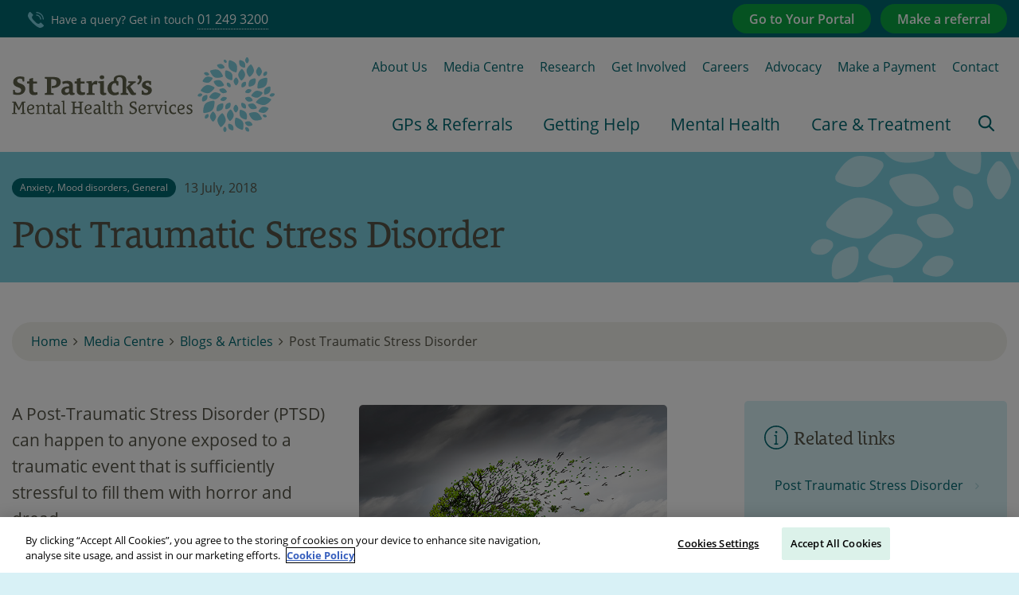

--- FILE ---
content_type: text/html; charset=utf-8
request_url: https://www.stpatricks.ie/media-centre/blogs-articles/2018/july/post-traumatic-stress-disorder
body_size: 16559
content:



<!DOCTYPE html>
<html lang="en">
<head>
    <meta charset="UTF-8" />

    <meta http-equiv="x-ua-compatible" content="ie=edge">
    <meta name="viewport" content="width=device-width, maximum-scale=1.0, initial-scale=1.0" />
    <meta name="apple-mobile-web-app-capable" content="yes" />
    <meta name="apple-mobile-web-app-status-bar-style" content="black" />

    

<title>Symptoms and causes of PTSD</title>
<meta name="description" content="Post-Traumatic Stress Disorder (PTSD) can happen to anyone exposed to a traumatic event that is sufficiently stressful to fill them with horror and dread. Ne..." />
<meta name="keywords" content="ptsd, Post Traumatic Stress Disorder, traumatized, anxiety, anxious, agoraphobia, flashbacks, treatment for ptsd, do i have ptsd," />


        <link rel="canonical" href="https://www.stpatricks.ie/media-centre/blogs-articles/2018/july/post-traumatic-stress-disorder" />



<meta property="og:locale" content="en_GB" />
<meta property="og:type" content="article"/>
<meta property="og:title" content="Post-Traumatic Stress Disorder: Symptoms, causes and treatment" />
<meta property="og:description" content="Post-Traumatic Stress Disorder (PTSD) can happen to anyone exposed to a traumatic event that is sufficiently stressful to fill them with horror and dread. Nearly 5% of men and 10% of women develop PTSD in their lifetime, but treatment can be very effective." />
<meta property="og:url" content="https://www.stpatricks.ie/media-centre/blogs-articles/2018/july/post-traumatic-stress-disorder"/>
  <meta property="og:image" content="https://www.stpatricks.ie/media/2114/post-traumatic-stress-disorder.jpg"/>  
  <meta property="og:image:type" content="image/jpg" />

<meta property="og:site_name" content="St Patrick&#39;s Mental Health Services" />


<meta name="twitter:card" content="summary_large_image" />
  <meta name="twitter:site" content="@stpatricks" />
  <meta name="twitter:creator" content="@stpatricks" />
<meta name="twitter:title" content="Symptoms and causes of PTSD" />
<meta name="twitter:description" content="Post-Traumatic Stress Disorder (PTSD) can happen to anyone exposed to a traumatic event that is sufficiently stressful to fill them with horror and dread. Ne..." />
  <meta name="twitter:image:src" content="https://www.stpatricks.ie/media/2114/post-traumatic-stress-disorder.jpg?width=500&height=250&mode=crop" />
<meta name="twitter:domain" content="https://www.stpatricks.ie" />

    <link rel="stylesheet" href="/Css/app.css?v=2">
    <link rel="icon" type="image/x-icon" href="/images/favicon.ico">
    <script src="https://use.typekit.net/nhg3ndq.js"></script>
    <script>try { Typekit.load({ async: true }); } catch (e) { }</script>
    <script src="/js/jquery.min.js"></script>

    <script>
        // Initialize the dataLayer array
        window.dataLayer = window.dataLayer || [];
        window.gtag = function () { dataLayer.push(arguments); }
        window.gtag('consent', 'default', {
            ad_storage: 'denied',
            ad_user_data: 'denied',
            ad_personalization: 'denied',
            analytics_storage: 'denied',
            functionality_storage: 'denied',
            personalization_storage: 'denied',
            security_storage: 'granted', // Only this is granted by default
            wait_for_update: 500
        });
    </script>

    <!-- OneTrust Cookies Consent Notice -->
    <script type="text/javascript" src="https://cdn.cookielaw.org/consent/66f101b9-1404-43a1-9265-04032828fe8e/OtAutoBlock.js"></script>
    <script type="text/javascript" src="https://cdn.cookielaw.org/scripttemplates/otSDKStub.js" data-domain-script="66f101b9-1404-43a1-9265-04032828fe8e"></script>
    <script type="text/javascript">function OptanonWrapper() { }</script>

    <!-- Google Tag Manager -->
    <script>
        (function(w,d,s,l,i){w[l]=w[l]||[];w[l].push({'gtm.start':
        new Date().getTime(),event:'gtm.js'});var f=d.getElementsByTagName(s)[0],
        j=d.createElement(s),dl=l!='dataLayer'?'&l='+l:'';j.async=true;j.src=
        'https://www.googletagmanager.com/gtm.js?id='+i+dl;f.parentNode.insertBefore(j,f);
        })(window,document,'script','dataLayer','GTM-5QPZTG7');
    </script>
    <!-- Google Tag Manager -->
    

    <script>window.twbpb = { deferred: [] }</script>

    <script src="/js/highcharts.js"></script>
    <script src="/js/exporting.js" async></script>

    

    <style>
        .contourNavigation div .primary {
            background: #fff;
            color: #006871;
            border-color: #006871;
            font-weight: 400;
            border: 1px solid #006871;
            display: inline-block;
            font-family: "open-sans","Helvetica Neue",Helvetica,Arial,sans-serif;
            font-weight: 600;
            border-radius: 22px;
            vertical-align: middle;
            padding: 0.8em 1.25em;
            cursor: pointer;
        }

        .body-inner .embed-container {
            overflow-y: hidden;
        }

        figure .embed-container {
            overflow-y: hidden;
        }

        .pb-rte .featured-image .embed-container {
            overflow-y: auto;
        }

            .pb-rte .featured-image .embed-container img {
                position: absolute;
                top: 50%;
                -webkit-transform: translateY(-50%);
                -ms-transform: translateY(-50%);
                transform: translateY(-50%);
                left: -50%;
                right: -50%;
                margin: auto;
                height: 100%;
                max-width: none;
            }

        .locations .locations-details .location:last-child {
            display: block;
        }

        .locations .locations-details .location-text .location-contacts {
            margin-top: 10px;
        }
    </style>

</head>
<body>

    <div class="off-canvas position-right" id="offCanvas" data-off-canvas>
        <ul class="vertical xlarge-horizontal menu" data-responsive-menu="accordion">
                <li>
                    <a href="/gps-referrals">GPs &amp; Referrals</a>
                </li>
                <li>
                    <a href="/getting-help">Getting Help</a>
                </li>
                <li>
                    <a href="/mental-health">Mental Health</a>
                </li>
                <li>
                    <a href="/care-treatment">Care &amp; Treatment</a>
                    <ul class="menu vertical nested hide-for-xlarge">
                            <li><a href="/care-treatment/our-services">Our Services</a></li>
                            <li><a href="/care-treatment/inpatient-hospital-care">Inpatient Hospital Care</a></li>
                            <li><a href="/care-treatment/medication">Medication</a></li>
                            <li><a href="/care-treatment/programmes-therapies">Programmes &amp; Therapies</a></li>
                            <li><a href="/care-treatment/adolescent-mental-health-services">Adolescent Mental Health Services</a></li>
                            <li><a href="/care-treatment/outpatient-clinics">Outpatient Clinics</a></li>
                            <li><a href="/care-treatment/treatment-options">Treatment Options</a></li>
                            <li><a href="/care-treatment/your-portal">Your Portal</a></li>
                    </ul>
                    <div class="mega-dropdown show-for-xlarge">
                        <div class="row">
<div class='large-3 columns'>                                <div class="mega-dropdown-subsection">

                                    <p>
                                        <a href="/care-treatment/our-services">Our Services</a>
                                    </p>
                                        <ul class="menu vertical show-for-xlarge">
                                                <li><a href="/care-treatment/our-services/homecare-service">Homecare service</a></li>
                                                <li><a href="/care-treatment/our-services/remote-services">Remote Services</a></li>
                                                <li><a href="/care-treatment/our-services/addiction-and-dual-diagnosis">Addiction and Dual Diagnosis</a></li>
                                                <li><a href="/care-treatment/our-services/anxiety-disorders-programme">Anxiety Disorders Programme</a></li>
                                                <li><a href="/care-treatment/our-services/bipolar-education-programme">Bipolar Education Programme</a></li>
                                                <li><a href="/care-treatment/our-services/depression-recovery-programme">Depression Recovery Programme</a></li>
                                                <li><a href="/care-treatment/our-services/eating-disorders-programme">Eating Disorders Programme</a></li>
                                                <li><a href="/care-treatment/our-services/psychosis-recovery-programme">Psychosis Recovery Programme</a></li>
                                                <li><a href="/care-treatment/our-services/young-adult-service">Young Adult Service</a></li>
                                                <li><a href="/care-treatment/our-services/older-adult-service">Older Adult Service</a></li>
                                        </ul>


                                </div>
</div><div class='large-3 columns'>                                <div class="mega-dropdown-subsection">

                                    <p>
                                        <a href="/care-treatment/inpatient-hospital-care">Inpatient Hospital Care</a>
                                    </p>
                                        <ul class="menu vertical show-for-xlarge">
                                                <li><a href="/care-treatment/inpatient-hospital-care/homecare">Homecare service</a></li>
                                                <li><a href="/care-treatment/inpatient-hospital-care/st-patrick-s-university-hospital">St Patrick’s University Hospital</a></li>
                                                <li><a href="/care-treatment/inpatient-hospital-care/st-patricks-lucan">St Patrick&#39;s, Lucan</a></li>
                                                <li><a href="/care-treatment/inpatient-hospital-care/your-stay">Your Stay</a></li>
                                                <li><a href="/care-treatment/inpatient-hospital-care/visiting-information">Visiting information</a></li>
                                                <li><a href="/care-treatment/inpatient-hospital-care/how-to-access">How to Access</a></li>
                                        </ul>


                                </div>
                                <div class="mega-dropdown-subsection">

                                    <p>
                                        <a href="/care-treatment/medication">Medication</a>
                                    </p>
                                        <ul class="menu vertical show-for-xlarge">
                                                <li><a href="/care-treatment/medication/lithium-learning-module">Lithium Learning Module</a></li>
                                                <li><a href="/care-treatment/medication/medication-safety-newsletter">Medication Safety Newsletter</a></li>
                                        </ul>


                                </div>
</div><div class='large-3 columns'>                                <div class="mega-dropdown-subsection">

                                    <p>
                                        <a href="/care-treatment/programmes-therapies">Programmes &amp; Therapies</a>
                                    </p>
                                        <ul class="menu vertical show-for-xlarge">
                                                <li><a href="/care-treatment/programmes-therapies/our-programmes-and-therapies">Our Programmes and Therapies</a></li>
                                                <li><a href="/care-treatment/programmes-therapies/how-to-access">How to Access</a></li>
                                        </ul>


                                </div>
                                <div class="mega-dropdown-subsection">

                                    <p>
                                        <a href="/care-treatment/adolescent-mental-health-services">Adolescent Mental Health Services</a>
                                    </p>
                                        <ul class="menu vertical show-for-xlarge">
                                                <li><a href="/care-treatment/adolescent-mental-health-services/inpatient-adolescent-unit">Inpatient Adolescent Unit</a></li>
                                                <li><a href="/care-treatment/adolescent-mental-health-services/your-stay">Your Stay</a></li>
                                                <li><a href="/care-treatment/adolescent-mental-health-services/how-to-access">How to access</a></li>
                                        </ul>


                                </div>
</div><div class='large-3 columns'>                                <div class="mega-dropdown-subsection">

                                    <p>
                                        <a href="/care-treatment/outpatient-clinics">Outpatient Clinics</a>
                                    </p>
                                        <ul class="menu vertical show-for-xlarge">
                                                <li><a href="/care-treatment/outpatient-clinics/about-the-dean-clinics">About the Dean Clinics</a></li>
                                                <li><a href="/care-treatment/outpatient-clinics/adolescent-dean-clinic">Adolescent Dean Clinic</a></li>
                                                <li><a href="/care-treatment/outpatient-clinics/dean-clinic-cork">Dean Clinic Cork</a></li>
                                                <li><a href="/care-treatment/outpatient-clinics/dean-clinic-galway">Dean Clinic Galway</a></li>
                                                <li><a href="/care-treatment/outpatient-clinics/dean-clinic-lucan">Dean Clinic Lucan</a></li>
                                                <li><a href="/care-treatment/outpatient-clinics/dean-clinic-st-patrick-s">Dean Clinic St Patrick’s</a></li>
                                                <li><a href="/care-treatment/outpatient-clinics/associate-dean-clinics">Associate Dean Clinics</a></li>
                                                <li><a href="/care-treatment/outpatient-clinics/how-to-access">How to Access</a></li>
                                                <li><a href="/care-treatment/outpatient-clinics/dean-clinic-sandyford">Dean Clinic Sandyford</a></li>
                                        </ul>


                                </div>
</div>                                <div class="mega-dropdown-subsection">

                                    <p>
                                        <a href="/care-treatment/treatment-options">Treatment Options</a>
                                    </p>


                                </div>
                                <div class="mega-dropdown-subsection">

                                    <p>
                                        <a href="/care-treatment/your-portal">Your Portal</a>
                                    </p>
                                        <ul class="menu vertical show-for-xlarge">
                                                <li><a href="/care-treatment/your-portal/about-your-portal">About Your Portal</a></li>
                                                <li><a href="/care-treatment/your-portal/register">Register for Your Portal</a></li>
                                                <li><a href="/care-treatment/your-portal/service-user-it-support">Service User IT Support</a></li>
                                                <li><a href="/care-treatment/your-portal/guides-to-your-portal">Guides to Your Portal</a></li>
                                        </ul>


                                </div>
                        </div>
                    </div>
                </li>
                <li><a href="/about-us">About Us</a></li>
                <li><a href="/media-centre">Media Centre</a></li>
                <li><a href="/research">Research</a></li>
                <li><a href="/get-involved">Get Involved</a></li>
                <li><a href="/careers">Careers</a></li>
                <li><a href="/advocacy">Advocacy</a></li>
                <li><a href="https://buy.stripe.com/aFa4gy8Yide50e9erjbwk00" target="_blank">Make a Payment</a></li>
                <li><a href="/contact">Contact</a></li>
        </ul>
    </div>

    <div class="off-canvas-content" data-off-canvas-content>
        

<!-- Header -->
<header class="header">
    <div class="header-top">
        <div class="row">
            <div class="large-6 columns">
                <a class="header-tel" href="tel:01 249 3333">
                    <!--<i class="icon-phone"></i>-->
                    <?xml version="1.0" encoding="utf-8" ?>
                    <!-- Generator: Adobe Illustrator 22.0.1, SVG Export Plug-In . SVG Version: 6.00 Build 0)  -->
                    <svg version="1.1" id="topbar__phone" class="icon-phone" xmlns="http://www.w3.org/2000/svg" xmlns:xlink="http://www.w3.org/1999/xlink" x="0px" y="0px"
                         viewBox="0 0 50 50" style="enable-background:new 0 0 50 50;" xml:space="preserve">
<path class="st0" d="M36.8,49.8c-7.3-1.3-17.9-11.4-21.6-15.1S1.5,20.5,0.2,13.2S5.3,0.7,5.3,0.7c0.9-0.9,2.5-0.9,3.5,0l7.1,7.1
	                  c0.9,0.9,0.9,2.5,0,3.5L15,12.1c0,0-1.8,1.4-2.3,4.7S17.2,25.2,21,29s8.8,8.8,12.2,8.3s4.7-2.3,4.7-2.3l0.8-0.8
	                  c0.9-0.9,2.5-0.9,3.5,0l7.1,7.1c0.9,0.9,0.9,2.5,0,3.5C49.3,44.7,44.1,51.1,36.8,49.8z M41.8,23.6c0-4.1-1.6-8-4.5-10.9
	                  c-2.8-2.8-6.8-4.5-10.9-4.5v3.3c3.2,0,6.3,1.3,8.6,3.5c2.3,2.3,3.5,5.4,3.5,8.6L41.8,23.6z M50,23.6c0-6.2-2.5-12.3-6.9-16.7
	                  C38.7,2.6,32.6,0,26.4,0v3.3c5.3,0,10.6,2.2,14.4,5.9s5.9,9,5.9,14.4L50,23.6z" />
                  </svg>
                    Have a query? Get in touch <span>01 249 3200</span>
                </a>
            </div>
            <div class="large-6 columns">
                <div class="header-ctas">
                        <a href="/gps-referrals/referrals-admissions" class="button gps">Make a referral</a>
                        <a href="/care-treatment/your-portal" class="button gps">Go to Your Portal</a>
                </div>
            </div>
        </div>
    </div>
    <div class="header-main">
        <div class="row small-collapse">
            <div class="large-12 columns">
                <div class="header-left">
                    <a class="logo" href="/"><img src="/images/logo-2.svg" alt="St. Patrick's Mental Health Services" width="195" /></a>
                    <!-- <a class="logo" href="/"><img src="~/images/SPMHS Logo 1.png" alt="St. Patrick's Mental Health Services" width="195" /></a> -->
                    <div class="responsive-menu-trigger" data-toggle="offCanvas">
                        <p>Menu</p>
                        <div class="hamburger">
                            <span></span>
                            <span></span>
                            <span></span>
                            <span></span>
                        </div>
                    </div>
                    <div class="header-search">
                        <!--<i class="icon-search"></i>-->
                        <?xml version="1.0" encoding="utf-8" ?>
                        <!-- Generator: Adobe Illustrator 22.0.1, SVG Export Plug-In . SVG Version: 6.00 Build 0)  -->
                        <svg version="1.1" id="topbar__search" class="icon-search" xmlns="http://www.w3.org/2000/svg" xmlns:xlink="http://www.w3.org/1999/xlink" x="0px" y="0px"
                             viewBox="0 0 50 50" style="enable-background:new 0 0 50 50;" xml:space="preserve">
<style type="text/css">
    .st0 {
        fill: #010101;
    }
</style>
<g transform="translate(0,-952.36218)">
                        <path class="st0" d="M20.4,952.4C9.2,952.4,0,961.5,0,972.8c0,11.2,9.2,20.4,20.4,20.4c4.7,0,9-1.6,12.4-4.2l12.7,12.7
		c1,1,2.7,1,3.7,0s1-2.7,0-3.7l-12.7-12.7c2.7-3.4,4.3-7.8,4.3-12.4C40.8,961.5,31.6,952.4,20.4,952.4L20.4,952.4z M20.4,957.6
		c8.4,0,15.1,6.7,15.1,15.1c0,8.4-6.7,15.1-15.1,15.1s-15.1-6.7-15.1-15.1C5.3,964.4,12,957.6,20.4,957.6z" />
</g>
</svg>
                        <i class="fa fa-times"></i>
                    </div>
                </div>
                <div class="header-right">
                    <div class='header-search-form'>
                        <div class="form search-form">
                            <form action="/search-results" method="get">
                                <input name="q" type="text" class="textbox" placeholder="What are you looking for?" aria-label="headersearchbox" />
                                <button type="submit" class="button" aria-label="search">
                                    <!--<i class="icon-search"></i>-->
                                    <?xml version="1.0" encoding="utf-8" ?>
                                    <!-- Generator: Adobe Illustrator 22.0.1, SVG Export Plug-In . SVG Version: 6.00 Build 0)  -->
                                    <svg version="1.1" id="navbar__search" class="icon-search" xmlns="http://www.w3.org/2000/svg" xmlns:xlink="http://www.w3.org/1999/xlink" x="0px" y="0px"
                                         viewBox="0 0 50 50" style="enable-background:new 0 0 50 50;" xml:space="preserve">
<style type="text/css">
    .st0 {
        fill: #010101;
    }
</style>
<g transform="translate(0,-952.36218)">
                                    <path class="st0" d="M20.4,952.4C9.2,952.4,0,961.5,0,972.8c0,11.2,9.2,20.4,20.4,20.4c4.7,0,9-1.6,12.4-4.2l12.7,12.7
		c1,1,2.7,1,3.7,0s1-2.7,0-3.7l-12.7-12.7c2.7-3.4,4.3-7.8,4.3-12.4C40.8,961.5,31.6,952.4,20.4,952.4L20.4,952.4z M20.4,957.6
		c8.4,0,15.1,6.7,15.1,15.1c0,8.4-6.7,15.1-15.1,15.1s-15.1-6.7-15.1-15.1C5.3,964.4,12,957.6,20.4,957.6z" />
</g>
</svg>
                                </button>
                            </form>
                            <div class="close-header-search show-for-large">
                                <i class="fa fa-times"></i>
                            </div>
                            <div class="clearfix"></div>
                        </div>
                    </div>
                    <div class="secondary-menu nav">
                        <ul>
                                <li><a href="/about-us">About Us</a></li>
                                <li><a href="/media-centre">Media Centre</a></li>
                                <li><a href="/research">Research</a></li>
                                <li><a href="/get-involved">Get Involved</a></li>
                                <li><a href="/careers">Careers</a></li>
                                <li><a href="/advocacy">Advocacy</a></li>
                                <li><a href="https://buy.stripe.com/aFa4gy8Yide50e9erjbwk00" target="_blank">Make a Payment</a></li>
                                <li><a href="/contact">Contact</a></li>
                        </ul>
                    </div>
                    <div class="main-menu">
                        <ul class="vertical large-horizontal menu" data-responsive-menu="accordion">
                                <li>
                                    <a href="/gps-referrals">GPs &amp; Referrals</a>
                                </li>
                                <li>
                                    <a href="/getting-help">Getting Help</a>
                                </li>
                                <li>
                                    <a href="/mental-health">Mental Health</a>
                                </li>
                                <li>
                                    <a href="/care-treatment">Care &amp; Treatment</a>
                                    <ul class="menu vertical nested hide-for-large">
                                            <li><a href="/care-treatment/our-services">Our Services</a></li>
                                            <li><a href="/care-treatment/inpatient-hospital-care">Inpatient Hospital Care</a></li>
                                            <li><a href="/care-treatment/medication">Medication</a></li>
                                            <li><a href="/care-treatment/programmes-therapies">Programmes &amp; Therapies</a></li>
                                            <li><a href="/care-treatment/adolescent-mental-health-services">Adolescent Mental Health Services</a></li>
                                            <li><a href="/care-treatment/outpatient-clinics">Outpatient Clinics</a></li>
                                            <li><a href="/care-treatment/treatment-options">Treatment Options</a></li>
                                            <li><a href="/care-treatment/your-portal">Your Portal</a></li>
                                    </ul>
                                    <div class="mega-dropdown show-for-large">
                                        <div class="row">

<div class='large-3 columns'>                                                <div class="mega-dropdown-subsection">

                                                    <p>
                                                        <a href="/care-treatment/our-services">Our Services</a>
                                                    </p>
                                                        <ul class="menu vertical show-for-large">
                                                                <li><a href="/care-treatment/our-services/homecare-service">Homecare service</a></li>
                                                                <li><a href="/care-treatment/our-services/remote-services">Remote Services</a></li>
                                                                <li><a href="/care-treatment/our-services/addiction-and-dual-diagnosis">Addiction and Dual Diagnosis</a></li>
                                                                <li><a href="/care-treatment/our-services/anxiety-disorders-programme">Anxiety Disorders Programme</a></li>
                                                                <li><a href="/care-treatment/our-services/bipolar-education-programme">Bipolar Education Programme</a></li>
                                                                <li><a href="/care-treatment/our-services/depression-recovery-programme">Depression Recovery Programme</a></li>
                                                                <li><a href="/care-treatment/our-services/eating-disorders-programme">Eating Disorders Programme</a></li>
                                                                <li><a href="/care-treatment/our-services/psychosis-recovery-programme">Psychosis Recovery Programme</a></li>
                                                                <li><a href="/care-treatment/our-services/young-adult-service">Young Adult Service</a></li>
                                                                <li><a href="/care-treatment/our-services/older-adult-service">Older Adult Service</a></li>
                                                        </ul>


                                                </div>
</div><div class='large-3 columns'>                                                <div class="mega-dropdown-subsection">

                                                    <p>
                                                        <a href="/care-treatment/inpatient-hospital-care">Inpatient Hospital Care</a>
                                                    </p>
                                                        <ul class="menu vertical show-for-large">
                                                                <li><a href="/care-treatment/inpatient-hospital-care/st-patrick-s-university-hospital">St Patrick’s University Hospital</a></li>
                                                                <li><a href="/care-treatment/inpatient-hospital-care/st-patricks-lucan">St Patrick&#39;s, Lucan</a></li>
                                                                <li><a href="/care-treatment/inpatient-hospital-care/your-stay">Your Stay</a></li>
                                                                <li><a href="/care-treatment/inpatient-hospital-care/visiting-information">Visiting information</a></li>
                                                                <li><a href="/care-treatment/inpatient-hospital-care/how-to-access">How to Access</a></li>
                                                        </ul>


                                                </div>
                                                <div class="mega-dropdown-subsection">

                                                    <p>
                                                        <a href="/care-treatment/medication">Medication</a>
                                                    </p>
                                                        <ul class="menu vertical show-for-large">
                                                                <li><a href="/care-treatment/medication/lithium-learning-module">Lithium Learning Module</a></li>
                                                                <li><a href="/care-treatment/medication/medication-safety-newsletter">Medication Safety Newsletter</a></li>
                                                        </ul>


                                                </div>
</div><div class='large-3 columns'>                                                <div class="mega-dropdown-subsection">

                                                    <p>
                                                        <a href="/care-treatment/programmes-therapies">Programmes &amp; Therapies</a>
                                                    </p>
                                                        <ul class="menu vertical show-for-large">
                                                                <li><a href="/care-treatment/programmes-therapies/our-programmes-and-therapies">Our Programmes and Therapies</a></li>
                                                                <li><a href="/care-treatment/programmes-therapies/how-to-access">How to Access</a></li>
                                                        </ul>


                                                </div>
                                                <div class="mega-dropdown-subsection">

                                                    <p>
                                                        <a href="/care-treatment/adolescent-mental-health-services">Adolescent Mental Health Services</a>
                                                    </p>
                                                        <ul class="menu vertical show-for-large">
                                                                <li><a href="/care-treatment/adolescent-mental-health-services/inpatient-adolescent-unit">Inpatient Adolescent Unit</a></li>
                                                                <li><a href="/care-treatment/adolescent-mental-health-services/your-stay">Your Stay</a></li>
                                                                <li><a href="/care-treatment/adolescent-mental-health-services/how-to-access">How to access</a></li>
                                                        </ul>


                                                </div>
</div><div class='large-3 columns'>                                                <div class="mega-dropdown-subsection">

                                                    <p>
                                                        <a href="/care-treatment/outpatient-clinics">Outpatient Clinics</a>
                                                    </p>
                                                        <ul class="menu vertical show-for-large">
                                                                <li><a href="/care-treatment/outpatient-clinics/about-the-dean-clinics">About the Dean Clinics</a></li>
                                                                <li><a href="/care-treatment/outpatient-clinics/adolescent-dean-clinic">Adolescent Dean Clinic</a></li>
                                                                <li><a href="/care-treatment/outpatient-clinics/dean-clinic-cork">Dean Clinic Cork</a></li>
                                                                <li><a href="/care-treatment/outpatient-clinics/dean-clinic-galway">Dean Clinic Galway</a></li>
                                                                <li><a href="/care-treatment/outpatient-clinics/dean-clinic-lucan">Dean Clinic Lucan</a></li>
                                                                <li><a href="/care-treatment/outpatient-clinics/dean-clinic-st-patrick-s">Dean Clinic St Patrick’s</a></li>
                                                                <li><a href="/care-treatment/outpatient-clinics/associate-dean-clinics">Associate Dean Clinics</a></li>
                                                                <li><a href="/care-treatment/outpatient-clinics/how-to-access">How to Access</a></li>
                                                        </ul>


                                                </div>
</div>                                                <div class="mega-dropdown-subsection">

                                                    <p>
                                                        <a href="/care-treatment/treatment-options">Treatment Options</a>
                                                    </p>


                                                </div>
                                                <div class="mega-dropdown-subsection">

                                                    <p>
                                                        <a href="/care-treatment/your-portal">Your Portal</a>
                                                    </p>
                                                        <ul class="menu vertical show-for-large">
                                                                <li><a href="/care-treatment/your-portal/about-your-portal">About Your Portal</a></li>
                                                                <li><a href="/care-treatment/your-portal/register">Register for Your Portal</a></li>
                                                                <li><a href="/care-treatment/your-portal/service-user-it-support">Service User IT Support</a></li>
                                                                <li><a href="/care-treatment/your-portal/guides-to-your-portal">Guides to Your Portal</a></li>
                                                        </ul>


                                                </div>

                                        </div>
                                    </div>
                                </li>
                            <li class="show-for-large">
                                <span class="search-trigger">
                                    <!--<i class="icon-search"></i>-->
                                    <?xml version="1.0" encoding="utf-8" ?>
                                    <!-- Generator: Adobe Illustrator 22.0.1, SVG Export Plug-In . SVG Version: 6.00 Build 0)  -->
                                    <svg version="1.1" id="topbar__search--large" class="icon-search" xmlns="http://www.w3.org/2000/svg" xmlns:xlink="http://www.w3.org/1999/xlink" x="0px" y="0px"
                                         viewBox="0 0 50 50" style="enable-background: new 0 0 50 50;" xml:space="preserve">
<style type="text/css">
    .st0 {
        fill: #010101;
    }
</style>
<g transform="translate(0,-952.36218)">
                                    <path class="st0" d="M20.4,952.4C9.2,952.4,0,961.5,0,972.8c0,11.2,9.2,20.4,20.4,20.4c4.7,0,9-1.6,12.4-4.2l12.7,12.7
		c1,1,2.7,1,3.7,0s1-2.7,0-3.7l-12.7-12.7c2.7-3.4,4.3-7.8,4.3-12.4C40.8,961.5,31.6,952.4,20.4,952.4L20.4,952.4z M20.4,957.6
		c8.4,0,15.1,6.7,15.1,15.1c0,8.4-6.7,15.1-15.1,15.1s-15.1-6.7-15.1-15.1C5.3,964.4,12,957.6,20.4,957.6z" />
</g>
</svg>
                                </span>
                            </li>

                        </ul>

                    </div>
                </div>
            </div>
        </div>
    </div>
</header>


        <div class="body-inner">
            

<section class="hero small" style="background-image:/images/flower.png">
    <div class="row collapse">
        <div class="large-12 columns">
            <div class="hero-text">
                <div class="article-details">
                        <small class="category">Anxiety, Mood disorders, General</small>
                                       <p class="date">13 July, 2018</p>
                </div>
                <h1>Post Traumatic Stress Disorder </h1>
            </div>
        </div>
    </div>
</section>

<div class="inner-content panel">
    
<div class="row column">
    <div class="breadcrumb-container">
        <ul class="breadcrumb">
                    <li><a href="/">Home</a></li>
                    <li><a href="/media-centre">Media Centre</a></li>
                    <li><a href="/media-centre/blogs-articles">Blogs &amp; Articles</a></li>
            <li>Post Traumatic Stress Disorder</li>
        </ul>
    </div>
</div>


    <div class="row">
        <!-- Main Column -->
        <div class="xlarge-8 columns inner-content-main">

            <!--- RTE -->
            <section class="pb pb-rte">
                <div class="rte-styles">
                        <figure>
                            <img src="/media/2114/post-traumatic-stress-disorder.jpg" alt="" />
                        </figure>
                                            <p class="intro">A Post-Traumatic Stress Disorder (PTSD) can happen to anyone exposed to a traumatic event that is sufficiently stressful to fill them with horror and dread. </p>
                    <p><span>Exceptionally horrific events are more likely to precipitate a PTSD. It is estimated that nearly one third of those directly exposed to the violence on September 11 2001 went on to develop a PTSD. Nearly 5% of men and nearly 10% of women develop PTSD in their lifetime. PTSD is the fourth most common mental health difficulty in Ireland.</span></p>
                        <p>Tags: &nbsp;
                                <a href="/media-centre/blogs-articles?tag=PTSD">
                                    <u>PTSD</u>&nbsp;&nbsp;
                                </a>
                        </p>
                </div>
                
            </section>

                <section class="pb pb-rte  ">
        <div class="rte-styles">
            <div class="section-head hide-for-side">
                    <h2>Symptoms of PTSD</h2>
                
            </div>
            <h3 class="hide-for-main">Symptoms of PTSD</h3>

            <p><span>The features of PTSD include:</span></p>
<ul>
<li><span>persistent distressing re-experiencing of the original event (flashbacks, nightmares or intrusive thoughts)</span></li>
<li><span>long-term avoidance behaviours (persistent unwillingness to re-engage in activity that reminds someone of the event, emotional numbness or depression) </span></li>
<li><span>sustained hyper-arousal (agitation, uncharacteristic irritability, sleeplessness and difficulty concentrating). </span></li>
</ul>
<p><span>There is significant overlap with other mental health problems and people may also present with features of <a data-id="4226" href="/media-centre/podcasts/2017/october/symptoms-of-panic-attacks-and-what-to-do" title="Symptoms of panic attacks and what to do">panic</a>, <a data-id="3343" href="/mental-health/anxiety" title="Anxiety">agoraphobia</a>, <a data-id="3346" href="/mental-health/depression" title="Depression">depression</a> and or <a data-id="3342" href="/mental-health/addiction-dual-diagnosis" title="Addiction &amp; Dual Diagnosis">substance misuse</a>. </span></p>
<p><span>It is <a data-id="4074" href="/media-centre/blogs-articles/2018/april/anxiety-fight-flight-and-future-focused-fears" title="Anxiety: fight, flight and future-focused fears">normal to respond with fear in situations of threat</a>. A fear mechanism giving the preparedness for fight or flight is an essential part of human physiology. Unfortunately, some people develop a severe problem when this physiological response continues long after the horror has passed. This prolonged anxiety may take the form of PTSD.</span></p>
<p><span>PTSD is distressing. While many people experience anxiety, guilt or agitation after a traumatic event, most of these acute stress reactions settle down within four weeks of a trauma. Most people with acute stress reactions make a full recovery. However, the experience of an acute stress reaction does increase the risk of developing a longer-term PTSD. People with PTSD suffer persistent distress long after the event (at least four weeks after) and, although most PTSD is resolved within six months following the trauma, some go on to experience chronic distress. </span></p>
<p><span>Many people blame themselves for the circumstances of their trauma and so they respond with shame and guilt to the distress. It may be difficult to elicit the symptoms because people conceal their distress or because they themselves are bewildered by the powerful psychological challenges they are going through.</span></p>

        </div>
    </section>



    <section class="pb pb-rte  ">
        <div class="rte-styles">
            <div class="section-head hide-for-side">
                    <h2>Causes of PTSD</h2>
                
            </div>
            <h3 class="hide-for-main">Causes of PTSD</h3>

            <p><span>Typical events leading to PTSD include horrific violence of an interpersonal kind (such as rape, childhood sexual abuse or torture) or life-threatening accidents and natural disasters (road traffic accidents, terror events, fires and earthquakes). </span></p>
<p><span>Interpersonal violence is far more likely to precipitate a PTSD than other kinds of horror. This probably explains why <a href="/advocacy/collaborative-efforts/women-s-mental-health-network">women are twice as likely to develop PTSD</a> compared to men, since the likelihood of being raped is 10 times greater for a woman than a man. “PTSD develops in 55% of persons who reported being raped, as compared with 7.5% of those involved in accidents and 2 percent of those who learned of traumatic events”.</span></p>
<p><span>Along with the scale of the trauma and the extent of the loss, certain other factors increase the likelihood of developing a PTSD. These include the predictability of the trauma, the sudden nature of its onset and the perception of loss of control. “If the patient is wounded or exposed to pain, heat or cold, the biological and psychological experience can be intensified… PTSD can occur in persons who have witnessed a violent injury or the unnatural death of another person and those who have learned that a loved one was involved in such an event. One study reported that PTSD developed in approximately 14% of those who experienced the <a data-id="4640" href="/media-centre/blogs-articles/2020/december/complicatedgriefcovid19" title="When grief gets complicated after COVID-19, what can we do?">sudden, unexpected death of a loved one</a>, making this event the single most frequent traumatic event to occur in both men and women, accounting for 39% of cases of PTSD in men and 27% of cases in women”.</span></p>
<p><span>The causes of PTSD are biological, psychological and social. This is a condition that illustrates supremely the interrelationship of these three mental forces. Modern scientific data suggest the genetic and brain basis for the condition in a compelling way. Brain regions involved in memory formation (amygdala, hippocampus and the prefrontal cortex) and specific proteins necessary for the maintenance of fear memories appear to be dysfunctional in people with PTSD. However, as with many mental health difficulties, there is no single gene involved in PTSD and the brain regions which appear to be dysfunctional form a basis for the development of PTSD, rather than a specific cause for the clinical distress.</span></p>

        </div>
    </section>



    <section class="pb pb-rte  ">
        <div class="rte-styles">
            <div class="section-head hide-for-side">
                    <h2>Treatment of PTSD</h2>
                
            </div>
            <h3 class="hide-for-main">Treatment of PTSD</h3>

            <p><span>A similar picture also exists with the treatment of PTSD which relies on several talking- therapies, such as trauma-based <a data-id="3828" href="/care-treatment/programmes-therapies/our-programmes-and-therapies/cognitive-behavioural-therapy" title="Cognitive Behavioural Therapy">cognitive behavioural therapy</a> (CBT) and eye movement desensitisation (EMDR). <a data-id="2955" href="/care-treatment/medication" title="Medication">Medicines</a> such as specific serotonin re-uptake inhibitors (SSRIs) may also be useful. These techniques act in a holistic way to harness the capacity of the brain to re-learn new responses and new attitudes, even when we are injured by horrific traumatic experiences. </span></p>
<p><span>The main focus of recovery should be on the uncovering of distress and the building of trust so that the burdens of shame and guilt which sustain the isolation of PTSD begin to break down. </span></p>
<p><span>PTSD is a treatable psychological condition which, left neglected, can become a chronic and disabling problem. Treatment is effective. That is why it needs to be made more available and more accessible.</span></p>
<p><em>This article references <span class="small-text"><a href="https://www.ncbi.nlm.nih.gov/pmc/articles/PMC5314892/" target="_blank" title="Trauma and PTSD rates in an irish psychiatric population" onmousedown="dataLayer.push({'event': 'eventTracker', 'eventCat': 'Outbound Links', 'eventAct': 'Click', 'eventLbl': 'www.ncbi.nlm.nih.gov/pmc/articles/PMC5314892/', 'eventVal': 0});">Trauma and PTSD rates in an Irish psychiatric population</a>: A comparison of native and immigrant samples (PMID: 28228990).</span></em></p>

        </div>
    </section>





    <section class="pb pb-page-picker   ">
        
        <div class="section-head hide-for-side">
                <h2>Get support</h2>
                          <p><p>If you are affected by any of the issues raised in this piece about PTSD, help is available. </p></p>

        </div>
        <h3 class="hide-for-main">Get support</h3>

        <div class="pod-list">
                    <div class="pod related">
                        <a href="/getting-help">
                                <div class="pod-image">
                                    <img src="/media/1994/single-step-mental-health-support.jpg?width=400&amp;height=218&amp;mode=crop">
                                </div>
                            <div class="pod-text">
                                <h3>Getting Help</h3>
                            </div>
                        </a>
                    </div>
                    <div class="pod related">
                        <a href="/getting-help/faqs">
                                <div class="pod-image">
                                    <img src="/media/3498/mental-health-services.png?width=400&amp;height=218&amp;mode=crop">
                                </div>
                            <div class="pod-text">
                                <h3>Frequently asked questions</h3>
                            </div>
                        </a>
                    </div>
            <span class="clearfix"></span>
        </div>
        
    </section>




            <div class="share-options">
                <div class="addthis_inline_share_toolbox"></div>
            </div>

                <section class="pb tier-3-pagination">
                    <p class="intro">Continue to…</p>
                        <a href="/media-centre/blogs-articles/2018/july/pathways-to-mental-health-recovery">Pathways to Mental Health Recovery</a>
                </section>
        </div>
        <!-- Side Column -->
        <div class="xlarge-4 columns inner-content-side">
            
                <!-- Links -->
                <section class="pb pb-links">
                    <div class="section-head hide-for-side">
                        <h2><!--<i class="icon-info"></i>--><?xml version="1.0" encoding="utf-8" ?>
<!-- Generator: Adobe Illustrator 22.0.1, SVG Export Plug-In . SVG Version: 6.00 Build 0)  -->
<svg version="1.1" id="Layer_1" class="icon-info" xmlns="http://www.w3.org/2000/svg" xmlns:xlink="http://www.w3.org/1999/xlink" x="0px" y="0px"
     viewBox="0 0 50 50" style="enable-background:new 0 0 50 50;" xml:space="preserve">
<g>
<path class="st0" d="M0,25c0,13.8,11.3,25,25,25s25-11.2,25-25S38.8,0,25,0S0,11.2,0,25z M25,2.7c12.3,0,22.3,10,22.3,22.3
		S37.3,47.3,25,47.3S2.7,37.3,2.7,25S12.7,2.7,25,2.7z" />
<path class="st0" d="M21.9,37.3c-0.7,0-1.3,0.6-1.3,1.3s0.6,1.3,1.3,1.3h6.2c0.7,0,1.3-0.6,1.3-1.3s-0.6-1.3-1.3-1.3h-1.7V20.9
		c0-0.7-0.6-1.3-1.3-1.3h-3.2c-0.7,0-1.3,0.6-1.3,1.3c0,0.7,0.6,1.3,1.3,1.3h1.8v15h-1.8V37.3z" />
<circle class="st0" cx="25.1" cy="13.8" r="2.4" />
</g>
</svg>Related links</h2>
                    </div>
                    <div class="callout lightest-blue-bg no-border">
                        <h3 class="hide-for-main"><!--<i class="icon-info"></i>--><?xml version="1.0" encoding="utf-8" ?>
<!-- Generator: Adobe Illustrator 22.0.1, SVG Export Plug-In . SVG Version: 6.00 Build 0)  -->
<svg version="1.1" id="Layer_1" class="icon-info" xmlns="http://www.w3.org/2000/svg" xmlns:xlink="http://www.w3.org/1999/xlink" x="0px" y="0px"
     viewBox="0 0 50 50" style="enable-background:new 0 0 50 50;" xml:space="preserve">
<g>
<path class="st0" d="M0,25c0,13.8,11.3,25,25,25s25-11.2,25-25S38.8,0,25,0S0,11.2,0,25z M25,2.7c12.3,0,22.3,10,22.3,22.3
		S37.3,47.3,25,47.3S2.7,37.3,2.7,25S12.7,2.7,25,2.7z" />
<path class="st0" d="M21.9,37.3c-0.7,0-1.3,0.6-1.3,1.3s0.6,1.3,1.3,1.3h6.2c0.7,0,1.3-0.6,1.3-1.3s-0.6-1.3-1.3-1.3h-1.7V20.9
		c0-0.7-0.6-1.3-1.3-1.3h-3.2c-0.7,0-1.3,0.6-1.3,1.3c0,0.7,0.6,1.3,1.3,1.3h1.8v15h-1.8V37.3z" />
<circle class="st0" cx="25.1" cy="13.8" r="2.4" />
</g>
</svg>Related links</h3>
                        <ul class="link-list" data-equalizer data-equalize-on="medium">
                                <li class="external" data-equalizer-watch><a href="/media-centre/blogs-articles/2018/july/post-traumatic-stress-disorder">Post Traumatic Stress Disorder</a></li>
                        </ul>
                    </div>
                </section>
        </div>
    </div>
</div>



            

<div class="body-inner">
    <footer class="panel">
        <div class="row">
            <div class="medium-8 xlarge-4 columns">
                        <ul class="footer-menu">
                                <li><a href="/">Home</a></li>
                                <li><a href="/about-us">About us</a></li>
                                <li><a href="/our-staff">Our staff</a></li>
                                <li><a href="/media-centre">Media centre</a></li>
                                <li><a href="/get-involved">Get involved</a></li>
                                <li><a href="https://buy.stripe.com/aFa4gy8Yide50e9erjbwk00" target="_blank">Make a Payment</a></li>
                        </ul>
                        <ul class="footer-menu">
                                <li><a href="/getting-help">Getting help</a></li>
                                <li><a href="/care-treatment">Care and services</a></li>
                                <li><a href="/gps-referrals">GPs and Referrers</a></li>
                                <li><a href="/research">Research</a></li>
                                <li><a href="/contact">Contact</a></li>
                        </ul>
            
            </div>
            <div class="medium-4 xlarge-3 xxlarge-4 columns">
                <div class="footer-ctas">
                    <a href="/gps-referrals" class="button gps">Make a referral</a>
                    <a href="/contact" class="button hollow">Contact us</a>
                </div>
                
                <p class="support-line">
                    Referral and Admission Service<a href="tel:01 249 3635"><span class="intro purple">01 249 3635</span></a>
                </p>
            </div>
            <div class="xlarge-5 xxlarge-4 columns">
                <div class="footer-newsletter">
                    <h2>Newsletter</h2>
                    <p>Sign up to receive our quarterly eNewsletter with information on mental health, our services and events.</p>
                    <div class="form signup-form">
                        <div class="form">

<form action="/media-centre/blogs-articles/2018/july/post-traumatic-stress-disorder" class="ajax-forms" enctype="multipart/form-data" method="post"><input Value="" id="Type" name="Type" type="hidden" value="" />        <div class="row">
            <div class="row half">
                <label class="for-screenreader">First name</label>
                
                <input class="textbox" id="Name" name="Name" placeholder="First name" required="" type="text" value="" />
            </div>
            <div class="row half">
                <label class="for-screenreader">Surname</label>
               
            <input class="textbox" id="lastName" name="lastName" placeholder="Surname" required="" type="text" value="" />
            </div>
            <label class="for-screenreader">Your email address</label>
            
            <input class="textbox" id="Email" name="Email" placeholder="Your email address" required="" type="text" value="" />
        </div>
      <button type="submit" class="button">Sign up</button>
<input name='ufprt' type='hidden' value='[base64]' /></form></div>
                    </div>
                </div>
                <ul class="social">
                        <li>
                            <a class="social-media__link" href=https://www.facebook.com/StPatricksMHS/ aria-label="Facebook link"><i class="social-media__icon fa fa-facebook-square"></i></a>
                        </li>
                                            <li>
                            <a class="social-media__link" href=https://www.instagram.com/stpatricksmentalhealthservices/ aria-label="Instagram link"><i class="social-media__icon fa fa-instagram"></i></a>
                        </li>
                                                                <li>
                            <a class="social-media__link" href=https://www.linkedin.com/company/1390969/ aria-label="Linkedin link"><i class="social-media__icon fa fa-linkedin"></i></a>
                        </li>
                                            <li>
                            <a class="social-media__link" href=https://www.youtube.com/channel/UCOI_6n3TndtZlW34C4RCdQw aria-label="Youtube link"><i class="social-media__icon fa fa-youtube-play"></i></a>
                        </li>
                </ul>
            </div>
        </div>
    </footer>
</div>

        </div>

        <div class="page-footer">
            <div class="row">
                <div class="large-6 columns">
                    <p class="legal">© Copyright 2026 St. Patrick’s Mental Health Services</p>
                </div>
                <div class="large-6 columns">
                    <ul>
                        <li><a href="/privacy-notice">Privacy Notice</a></li>
                        
                        <li><a href="/cookies">Cookies</a></li>
                        <li><a href="/accessibility">Accessibility</a></li>
                        <li><a href="/sitemap">Sitemap</a></li>
                    </ul>
                </div>
            </div>
        </div>
    </div>

    <script type="application/ld+json">
{
"@context" : "http://schema.org",
  "@type" : "Organization",
  "name" : "St Patrick&#39;s Mental Health Services",
  "url" : "https://www.stpatricks.ie/",
  "sameAs" : [
    "https://www.facebook.com/StPatricksMHS/",
    "https://www.youtube.com/channel/UCOI_6n3TndtZlW34C4RCdQw",
    "https://www.linkedin.com/company/1390969/",
    "https://plus.google.com/+SPMHSStPatricksMentalHealthServices",
    "https://www.instagram.com/stpatricksmentalhealthservices/"
  ]
}
</script>

    <script src="https://cdnjs.cloudflare.com/ajax/libs/jquery-validate/1.21.0/jquery.validate.min.js"></script>
    <script src="https://ajax.aspnetcdn.com/ajax/mvc/5.1/jquery.validate.unobtrusive.min.js"></script>
    <script src="/js/jquery.cookie.js"></script>
    <script src="/js/what-input.min.js"></script>
    <script src="/js/foundation.min.js"></script>
    <script src="/js/app.js"></script>
    <script src="/js/owl.carousel.min.js"></script>
    <script src="/js/jquery.magnific-popup.js"></script>
    <script src="/js/masonry.min.js"></script>
    <script src="/js/slick.min.js"></script>
    <script src="/js/priority-navigation.min.js"></script>
    <script src="/js/priority-nav.js"></script>
    <script type="text/javascript" src="https://maps.googleapis.com/maps/api/js?sensor=false&key=AIzaSyDfAw4zv4zcaawU5nOvf6bKIuE0dBzaoXM&callback=initMap" async></script>
    <script src="/js/custom.js?v=1.5"></script>
    <script src="/js/site.js"></script>

    <script type="text/javascript">
_linkedin_partner_id = "155866";
window._linkedin_data_partner_ids = window._linkedin_data_partner_ids || [];
window._linkedin_data_partner_ids.push(_linkedin_partner_id);
</script><script type="text/javascript">
(function(){var s = document.getElementsByTagName("script")[0];
var b = document.createElement("script");
b.type = "text/javascript";b.async = true;
b.src = "https://snap.licdn.com/li.lms-analytics/insight.min.js";
s.parentNode.insertBefore(b, s);})();
</script>
<noscript>
<img height="1" width="1" style="display:none;" alt="" src="https://dc.ads.linkedin.com/collect/?pid=155866&fmt=gif" />
</noscript>    
    

    
    <!--Rich snippet-->
    <script type="application/ld+json">
    {
        "@context": "http://schema.org",
        "@type": "NewsArticle",
        "headline": "Post Traumatic Stress Disorder ",
         "image": ["/media/2114/post-traumatic-stress-disorder.jpg"],
        "datePublished": "2018-07-13T15:36:27+01:00",
        "inLanguage" : "English",
        "wordCount" : 58,
        "articleBody": "Exceptionally horrific events are more likely to precipitate a PTSD. It is estimated that nearly one third of those directly exposed to the violence on September 11 2001 went on to develop a PTSD. Nearly 5% of men and nearly 10% of women develop PTSD in their lifetime. PTSD is the fourth most common mental health&#160;difficulty in Ireland."
        
    }
    </script>
            
    <!-- Go to www.addthis.com/dashboard to customize your tools -->
    <script type="text/javascript" src="//s7.addthis.com/js/300/addthis_widget.js#pubid=ra-5a69a7c93e62d9d7"></script>


    <script>
        if (window.twbpb.deferred.length) {
            for (var i = 0; i < window.twbpb.deferred.length; i++) {
                window.twbpb.deferred[i]();
            }
        }
    </script>

</body>
</html>

--- FILE ---
content_type: application/javascript
request_url: https://www.stpatricks.ie/js/custom.js?v=1.5
body_size: 4496
content:
////Masonry initialise
//$(window).load(function () {
//  $('.grid').masonry({
//    itemSelector: '.grid-item',
//    columnWidth: '.grid-sizer',
//    percentPosition: true
//  });
//});

//Responsive Menu
$(document).ready(function () {
  $(".responsive-menu-trigger").on('click', function () {
    $(".hamburger, .responsive-menu").toggleClass('open');
    $(this).toggleClass('fixed');
  });
});

// MENU Button
var headerButton = $('.responsive-menu-trigger');
var menuButton = $('.hamburger');

headerButton.click(function () {
  $(this).toggleClass('open');
});

$('.js-off-canvas-overlay').click(function () {
  menuButton.toggleClass('open');
});

//Header Search
$(document).ready(function () {
  $(".header-search, .search-trigger").on('click', function () {
    $(".header-search-form, .header-search").toggleClass('open');
  });
  $(".close-header-search").on('click', function () {
    $(".header-search-form").removeClass('open');
  });
});

// Hide Header on on scroll down
$(document).ready(function () {
  var didScroll;
  var lastScrollTop = 0;
  var delta = 5;
  var navbarHeight = $('header').outerHeight();

  if (parseInt($(window).width()) > 767) {

    $(window).scroll(function (event) {
      didScroll = true;
    });

    setInterval(function () {
      if (didScroll) {
        hasScrolled();
        didScroll = false;
      }
    }, 250);

    function hasScrolled() {
      var st = $(this).scrollTop();

      // Make sure they scroll more than delta
      if (Math.abs(lastScrollTop - st) <= delta)
        return;

      // If they scrolled down and are past the navbar, add class .nav-up.
      // This is necessary so you never see what is "behind" the navbar.
      if (st > lastScrollTop && st > navbarHeight) {
        // Scroll Down
        $('header').removeClass('nav-down').addClass('nav-up');
      } else {
        // Scroll Up
        if (st + $(window).height() < $(document).height()) {
          $('header').removeClass('nav-up').addClass('nav-down');
        }
      }

      lastScrollTop = st;
    }
  }
});

//Add class responsive to tables
$(document).ready(function () {
  $('table').wrap("<div class='table-mobile'></div>");
});

//Add class embed-container to i
$(document).ready(function () {
  $('.pb-rte iframe')
    .filter(function () {
      return !$(this).parent().is('.embed-container');
    })
    .each(function () {
      $(this).wrap("<div class='embed-container'></div>");
    });
});

//Add caption to images
$(document).ready(function () {
  //$('.pb-rte img') //edited on 31/03/2022 as it was adding padding to images that doesn't require it
  $('.pb-rte .featured-image img')
    .filter(function () {
      return !$(this).parent().is('.embed-container');
    })
    .each(function () {
      $(this).wrap("<div class='embed-container'></div>");
    });
});

// Input Focus
$(document).ready(function () {
  $("input, select, textarea").focus(function () {
    $(this)
      .parent()
      .addClass("focus")
      .children("p")
      .show();
  });
  $("input, select, textarea").blur(function () {
    if ($(this).val().length === 0) {
      $(this)
        .parent()
        .removeClass("focus")
        .children("p")
        .hide();
    };
  });
});

//Slick slider
$('.hero-slider').slick({
  autoplay: true,
  autoplaySpeed: 7000,
  arrows: false,
  fade: true
});

$('.arrow-left').on('click', function () {
  $('.hero-slider').slick("slickPrev");
});
$('.arrow-right').on('click', function () {
  $('.hero-slider').slick("slickNext");
});

//Slick slider
jQuery(document).ready(function ($) {
  $('.product-detail-gallery').each(function (index, gallery) {
    const sliderFor = $('.slider-for', gallery).slick({
      slidesToShow: 1,
      slidesToScroll: 1,
      arrows: false,
      fade: true,
      asNavFor: '.slider-nav',
      infinite: true,
      initialSlide: 0,
    });
    const $sliderNav = $('.slider-nav', gallery);
    $sliderNav.each(function (index, element) {
      // Initialize slick for THIS slider only
      const slickSlider = $sliderNav.slick({
        slidesToShow: 15,
        slidesToScroll: 1,
        dots: false,
        arrows: true,
        infinite: true,
        prevArrow: $('<a class="secondary slick-arrow-prev"><i class="fa fa-angle-left"></i></a>'),
        nextArrow: $('<a class="secondary slick-arrow-next"><i class="fa fa-angle-right"></i></a>'),
        focusOnSelect: true,
        // other options...
      });
      // Arrows not added - add manually
      if ($sliderNav.find('.slick-prev').length === 0 || $sliderNav.find('.slick-next').length === 0) {
      
        // Create buttons
        const $prevBtn = $('<a class="secondary slick-arrow-prev slick-arrow" style="height: 48px;"><i class="fa fa-angle-left"></i></a>');
        const $nextBtn = $('<a class="secondary slick-arrow-next slick-arrow" style="height: 48px;"><i class="fa fa-angle-right"></i></a>');
      
        // Append buttons to slider container
        $sliderNav.prepend($prevBtn);
        $sliderNav.append($nextBtn);
      
        // Bind click events to control slider
        $prevBtn.on('click', () => { sliderFor.slick('slickPrev');slickSlider.slick('slickPrev');});
        $nextBtn.on('click', () => { sliderFor.slick('slickNext');slickSlider.slick('slickNext');});
      }
      // If you want to add custom event handlers or other logic per slider, do it here
    });
    //old code below
    //$('.slider-for').slick({
    //  slidesToShow: 1,
    //  slidesToScroll: 1,
    //  arrows: false,
    //  fade: true,
    //  asNavFor: '.slider-nav',
    //  infinite: true,
    //  initialSlide: 0,
    //});
    //$('.slider-nav').slick({
    //  slidesToShow: 15,
    //  slidesToScroll: 1,
    //  asNavFor: '.slider-for',
    //  dots: false,
    //  centerMode: false,
    //  focusOnSelect: true,
    //  prevArrow: '<a class="secondary slick-arrow-prev"><i class="fa fa-angle-left"></i></a>',
    //  nextArrow: '<a class="secondary slick-arrow-next"><i class="fa fa-angle-right"></i></a>',
    //  infinite: true,
    //  responsive: [
    //    {
    //      breakpoint: 768,
    //      settings: {
    //        slidesToShow: 12,
    //      }
    //    },
    //    {
    //      breakpoint: 620,
    //      settings: {
    //        slidesToShow: 8,
    //      }
    //    },
    //    {
    //      breakpoint: 480,
    //      settings: {
    //        slidesToShow: 5,
    //        slidesToScroll: 1,
    //      }
    //    }
    //    // You can unslick at a given breakpoint now by adding:
    //    // settings: "unslick"
    //    // instead of a settings object
    //  ]
    //});
  });
});

//Magnific Popup Gallery
$(document).ready(function () {
  $('.popup-gallery').magnificPopup({
    delegate: 'a',
    type: 'image',
    gallery: {
      enabled: true
    }
  });
});

//Magnific Popup Video
$(document).ready(function () {
  $('.popup-video').magnificPopup({
    type: 'iframe'
  });
});

//Magnific Popup Add to Basket
$(document).ready(function () {
  $('.popup-basket').magnificPopup({
    type: 'inline',
    preloader: false
  });
});

//Magnific Popup
$(document).ready(function () {
  $('.magnific-popup').magnificPopup({
    type: 'iframe'
  });
});

$(document).ready(function () {
  $('.gallery-item').magnificPopup({
    type: 'image',
    gallery: {
      enabled: true
    }
  });
});
//Magnific Popup (dialogue)
$(document).ready(function () {
  $('.popup-with-zoom-anim').magnificPopup({
    type: 'inline',
    fixedContentPos: false,
    fixedBgPos: true,
    overflowY: 'auto',
    closeBtnInside: true,
    preloader: false,
    midClick: true,
    removalDelay: 300,
    mainClass: 'my-mfp-zoom-in'
  });
});

//Dropdown Menu
$(document).ready(function () {
  $(".menu-trigger").hover(function () {
    $(".menu-dropdown").toggleClass("");
  });
});


//Owl Carousel
jQuery(document).ready(function ($) {
  $('#testimonial-carousel').owlCarousel({
    items: 1,
    merge: true,
    navContainer: '#owl-nav-1',
    navText: ["<a><i class='fa fa-angle-left'></i></a>", "<a><i class='fa fa-angle-right'></i></a>"],
    loop: true,
    margin: 0,
    nav: true,
    video: false,
    lazyLoad: true,
    center: false,
    responsive: {
      480: {
        items: 2,
        margin: 20
      },
      768: {
        items: 2,
        margin: 20
      },
      1024: {
        items: 2,
        margin: 20
      },
      1140: {
        items: 2,
        margin: 25
      }
    }
  })
});

//Owl Carousel
jQuery(document).ready(function ($) {
  $('#locations-carousel').owlCarousel({
    items: 1,
    merge: true,
    navContainer: '#owl-nav-2',
    navText: ["<a><i class='fa fa-angle-left'></i></a>", "<a><i class='fa fa-angle-right'></i></a>"],
    loop: true,
    margin: 0,
    nav: true,
    video: false,
    lazyLoad: true,
    center: false,
    responsive: {
      480: {
        items: 2,
        margin: 20
      },
      768: {
        items: 2,
        margin: 20
      },
      1024: {
        items: 3,
        margin: 20
      },
      1140: {
        items: 3,
        margin: 25
      }
    }
  })
});

//Owl Carousel
jQuery(document).ready(function ($) {
  $('#articles-carousel').owlCarousel({
    items: 1,
    merge: true,
    navContainer: '#owl-nav-3',
    navText: ["<a><i class='fa fa-angle-left'></i></a>", "<a><i class='fa fa-angle-right'></i></a>"],
    loop: true,
    margin: 0,
    nav: true,
    video: false,
    lazyLoad: true,
    center: false,
    responsive: {
      480: {
        items: 2,
        margin: 20
      },
      768: {
        items: 2,
        margin: 20
      },
      1024: {
        items: 3,
        margin: 20
      },
      1140: {
        items: 3,
        margin: 25
      }
    }
  })
});

//Owl Carousel
jQuery(document).ready(function ($) {
  $('#pb-testimonials-carousel').owlCarousel({
    items: 1,
    merge: true,
    navContainer: '#owl-nav-4',
    navText: ["<a><i class='fa fa-angle-left'></i></a>", "<a><i class='fa fa-angle-right'></i></a>"],
    loop: true,
    margin: 0,
    nav: true,
    video: false,
    lazyLoad: true,
    center: false
  })
});

//Masonry initialise
$(window).on('load', function () {
  $('.grid').masonry({
    itemSelector: '.grid-item',
    columnWidth: '.grid-sizer',
    percentPosition: true
  });
});

// already initialised on line 133
////Slick Carousel - Homepage Hero
//$(document).ready(function() { 
//  var singleItem = $('.hero-slider');
//  singleItem.slick({
//    dots: true,
//    appendDots: $(".hero-dots"),
//    arrows: false,
//    adaptiveHeight: true,
//    fade:true
//  });
//  $('.arrow-left').click(function () {
//    singleItem.slick('slickPrev');
//  });
//  $('.arrow-right').click(function () {
//    singleItem.slick('slickNext');
//  });
//});

//Equal height columns
equalheight = function (container) {
  var currentTallest = 0,
    currentRowStart = 0,
    rowDivs = new Array(),
    $el,
    topPosition = 0;
  $(container).each(function () {
    $el = $(this);
    $($el).height('auto')
    topPostion = $el.position().top;
    if (currentRowStart != topPostion) {
      for (currentDiv = 0; currentDiv < rowDivs.length; currentDiv++) {
        rowDivs[currentDiv].height(currentTallest);
      }
      rowDivs.length = 0; // empty the array
      currentRowStart = topPostion;
      currentTallest = $el.height();
      rowDivs.push($el);
    } else {
      rowDivs.push($el);
      currentTallest = (currentTallest < $el.height()) ? ($el.height()) : (currentTallest);
    }
    for (currentDiv = 0; currentDiv < rowDivs.length; currentDiv++) {
      rowDivs[currentDiv].height(currentTallest);
    }
  });
}

$(window).on('load', function () {
  doEqualHeight();
});
$(window).resize(function () {
  doEqualHeight();
});

function doEqualHeight() {
  equalheight('.quick-links .icon-list h3');
  equalheight('.locations .locations-details .location');
  equalheight('.pb-profiles .profile-list .profile');
  equalheight('.pb-careers .careers-list .career');
  equalheight('.slick-arrow, .slider-nav .slick-slide');
  equalheight('.pb-page-picker .pod');
  equalheight('.tabs-title a');
}

// Smooth Scroll
$('a[href*="#"]')
  // Remove links that don't actually link to anything
  .not('[href="#"]')
  .not('[href="#0"]')
  .click(function (event) {
    // On-page links
    if (
      location.pathname.replace(/^\//, '') == this.pathname.replace(/^\//, '')
      &&
      location.hostname == this.hostname
    ) {
      // Figure out element to scroll to
      var target = $(this.hash);
      target = target.length ? target : $('[name=' + this.hash.slice(1) + ']');
      // Does a scroll target exist?
      if (target.length) {
        // Only prevent default if animation is actually gonna happen
        event.preventDefault();
        $('html, body').animate({
          scrollTop: target.offset().top
        }, 1000, function () {
          // Callback after animation
          // Must change focus!
          var $target = $(target);
          $target.focus();
          if ($target.is(":focus")) { // Checking if the target was focused
            return false;
          } else {
            $target.attr('tabindex', '-1'); // Adding tabindex for elements not focusable
            $target.focus(); // Set focus again
          };
        });
      }
    }
  });

//Priority menu
$(".toPrioritize").prioritize({
  more: "More &#8595;", //default: More…
  less: "Less &#8593;", //default: Less…
  menu: "Navigation" //default: Menu
});

//Priority menu 2
var nav = priorityNav.init({
  breakPoint: 480,
  navDropdownLabel: "more&nbsp;&nbsp;&nbsp;",
  throttleDelay: 0,
  navDropdownBreakpointLabel: "In this section&hellip;",
});

//Resize the embed container
function resizeEmbedContainer() {
  var containers = $('.embed-container');
  for (var i = 0; i < containers.length; i++) {
    var height = $('iframe', containers[i]).css('height');
    if (height != undefined && height != '' && height != '0px' && height != 'none' && height != '0') {
      $(containers[i]).css('padding-bottom', height);
    }
  }
}
$(document).ready(function () {
  resizeEmbedContainer();
});